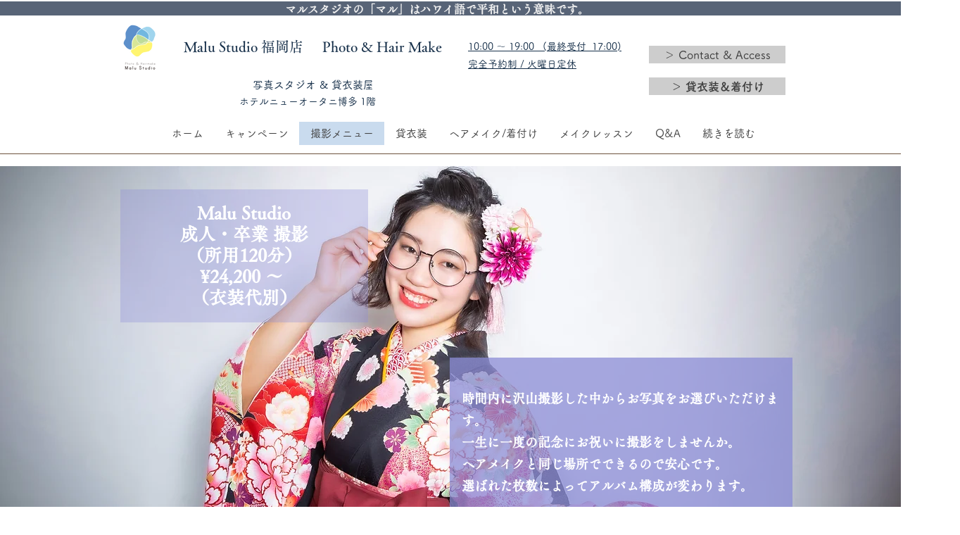

--- FILE ---
content_type: text/css; charset=utf-8
request_url: https://www.malustudio-fukuoka.com/_serverless/pro-gallery-css-v4-server/layoutCss?ver=2&id=comp-l0z16w5f&items=3650_5760_3840%7C3585_1333_2000%7C3729_1413_2000%7C3710_1333_2000%7C3421_4480_6720%7C3677_6720_4480%7C3298_6720_4480%7C3471_4480_6720%7C3666_4480_6720%7C3626_6720_4480%7C3402_4480_6720%7C3800_4480_6720%7C3445_4480_6720%7C3488_4480_6720%7C3587_3840_5760%7C3514_1334_2000%7C3521_1333_2000&container=807_1280_689.5_720&options=layoutParams_cropRatio:1%7ClayoutParams_structure_galleryRatio_value:0%7ClayoutParams_repeatingGroupTypes:%7ClayoutParams_gallerySpacing:0%7CgroupTypes:1,2h,2v,3t,3b,3l,3r%7CnumberOfImagesPerRow:3%7CcollageAmount:0.8%7CtextsVerticalPadding:0%7CtextsHorizontalPadding:0%7CcalculateTextBoxHeightMode:MANUAL%7CtargetItemSize:900%7CcubeRatio:1%7CexternalInfoHeight:0%7CexternalInfoWidth:0%7CisRTL:false%7CisVertical:false%7CminItemSize:120%7CgroupSize:3%7CchooseBestGroup:true%7CcubeImages:false%7CcubeType:fill%7CsmartCrop:false%7CcollageDensity:0.8%7CimageMargin:5%7ChasThumbnails:false%7CgalleryThumbnailsAlignment:bottom%7CgridStyle:0%7CtitlePlacement:SHOW_ON_HOVER%7CarrowsSize:23%7CslideshowInfoSize:200%7CimageInfoType:NO_BACKGROUND%7CtextBoxHeight:0%7CscrollDirection:1%7CgalleryLayout:0%7CgallerySizeType:smart%7CgallerySize:80%7CcropOnlyFill:false%7CnumberOfImagesPerCol:1%7CgroupsPerStrip:0%7Cscatter:0%7CenableInfiniteScroll:true%7CthumbnailSpacings:0%7CarrowsPosition:0%7CthumbnailSize:120%7CcalculateTextBoxWidthMode:PERCENT%7CtextBoxWidthPercent:50%7CuseMaxDimensions:false%7CrotatingGroupTypes:%7CfixedColumns:0%7CrotatingCropRatios:%7CgallerySizePx:0%7CplaceGroupsLtr:false
body_size: 90
content:
#pro-gallery-comp-l0z16w5f .pro-gallery-parent-container{ width: 1280px !important; height: 690px !important; } #pro-gallery-comp-l0z16w5f [data-hook="item-container"][data-idx="0"].gallery-item-container{opacity: 1 !important;display: block !important;transition: opacity .2s ease !important;top: 0px !important;left: 0px !important;right: auto !important;height: 211px !important;width: 316px !important;} #pro-gallery-comp-l0z16w5f [data-hook="item-container"][data-idx="0"] .gallery-item-common-info-outer{height: 100% !important;} #pro-gallery-comp-l0z16w5f [data-hook="item-container"][data-idx="0"] .gallery-item-common-info{height: 100% !important;width: 100% !important;} #pro-gallery-comp-l0z16w5f [data-hook="item-container"][data-idx="0"] .gallery-item-wrapper{width: 316px !important;height: 211px !important;margin: 0 !important;} #pro-gallery-comp-l0z16w5f [data-hook="item-container"][data-idx="0"] .gallery-item-content{width: 316px !important;height: 211px !important;margin: 0px 0px !important;opacity: 1 !important;} #pro-gallery-comp-l0z16w5f [data-hook="item-container"][data-idx="0"] .gallery-item-hover{width: 316px !important;height: 211px !important;opacity: 1 !important;} #pro-gallery-comp-l0z16w5f [data-hook="item-container"][data-idx="0"] .item-hover-flex-container{width: 316px !important;height: 211px !important;margin: 0px 0px !important;opacity: 1 !important;} #pro-gallery-comp-l0z16w5f [data-hook="item-container"][data-idx="0"] .gallery-item-wrapper img{width: 100% !important;height: 100% !important;opacity: 1 !important;} #pro-gallery-comp-l0z16w5f [data-hook="item-container"][data-idx="1"].gallery-item-container{opacity: 1 !important;display: block !important;transition: opacity .2s ease !important;top: 216px !important;left: 0px !important;right: auto !important;height: 474px !important;width: 316px !important;} #pro-gallery-comp-l0z16w5f [data-hook="item-container"][data-idx="1"] .gallery-item-common-info-outer{height: 100% !important;} #pro-gallery-comp-l0z16w5f [data-hook="item-container"][data-idx="1"] .gallery-item-common-info{height: 100% !important;width: 100% !important;} #pro-gallery-comp-l0z16w5f [data-hook="item-container"][data-idx="1"] .gallery-item-wrapper{width: 316px !important;height: 474px !important;margin: 0 !important;} #pro-gallery-comp-l0z16w5f [data-hook="item-container"][data-idx="1"] .gallery-item-content{width: 316px !important;height: 474px !important;margin: 0px 0px !important;opacity: 1 !important;} #pro-gallery-comp-l0z16w5f [data-hook="item-container"][data-idx="1"] .gallery-item-hover{width: 316px !important;height: 474px !important;opacity: 1 !important;} #pro-gallery-comp-l0z16w5f [data-hook="item-container"][data-idx="1"] .item-hover-flex-container{width: 316px !important;height: 474px !important;margin: 0px 0px !important;opacity: 1 !important;} #pro-gallery-comp-l0z16w5f [data-hook="item-container"][data-idx="1"] .gallery-item-wrapper img{width: 100% !important;height: 100% !important;opacity: 1 !important;} #pro-gallery-comp-l0z16w5f [data-hook="item-container"][data-idx="2"].gallery-item-container{opacity: 1 !important;display: block !important;transition: opacity .2s ease !important;top: 0px !important;left: 321px !important;right: auto !important;height: 690px !important;width: 487px !important;} #pro-gallery-comp-l0z16w5f [data-hook="item-container"][data-idx="2"] .gallery-item-common-info-outer{height: 100% !important;} #pro-gallery-comp-l0z16w5f [data-hook="item-container"][data-idx="2"] .gallery-item-common-info{height: 100% !important;width: 100% !important;} #pro-gallery-comp-l0z16w5f [data-hook="item-container"][data-idx="2"] .gallery-item-wrapper{width: 487px !important;height: 690px !important;margin: 0 !important;} #pro-gallery-comp-l0z16w5f [data-hook="item-container"][data-idx="2"] .gallery-item-content{width: 487px !important;height: 690px !important;margin: 0px 0px !important;opacity: 1 !important;} #pro-gallery-comp-l0z16w5f [data-hook="item-container"][data-idx="2"] .gallery-item-hover{width: 487px !important;height: 690px !important;opacity: 1 !important;} #pro-gallery-comp-l0z16w5f [data-hook="item-container"][data-idx="2"] .item-hover-flex-container{width: 487px !important;height: 690px !important;margin: 0px 0px !important;opacity: 1 !important;} #pro-gallery-comp-l0z16w5f [data-hook="item-container"][data-idx="2"] .gallery-item-wrapper img{width: 100% !important;height: 100% !important;opacity: 1 !important;} #pro-gallery-comp-l0z16w5f [data-hook="item-container"][data-idx="3"]{display: none !important;} #pro-gallery-comp-l0z16w5f [data-hook="item-container"][data-idx="4"]{display: none !important;} #pro-gallery-comp-l0z16w5f [data-hook="item-container"][data-idx="5"]{display: none !important;} #pro-gallery-comp-l0z16w5f [data-hook="item-container"][data-idx="6"]{display: none !important;} #pro-gallery-comp-l0z16w5f [data-hook="item-container"][data-idx="7"]{display: none !important;} #pro-gallery-comp-l0z16w5f [data-hook="item-container"][data-idx="8"]{display: none !important;} #pro-gallery-comp-l0z16w5f [data-hook="item-container"][data-idx="9"]{display: none !important;} #pro-gallery-comp-l0z16w5f [data-hook="item-container"][data-idx="10"]{display: none !important;} #pro-gallery-comp-l0z16w5f [data-hook="item-container"][data-idx="11"]{display: none !important;} #pro-gallery-comp-l0z16w5f [data-hook="item-container"][data-idx="12"]{display: none !important;} #pro-gallery-comp-l0z16w5f [data-hook="item-container"][data-idx="13"]{display: none !important;} #pro-gallery-comp-l0z16w5f [data-hook="item-container"][data-idx="14"]{display: none !important;} #pro-gallery-comp-l0z16w5f [data-hook="item-container"][data-idx="15"]{display: none !important;} #pro-gallery-comp-l0z16w5f [data-hook="item-container"][data-idx="16"]{display: none !important;} #pro-gallery-comp-l0z16w5f .pro-gallery-prerender{height:690px !important;}#pro-gallery-comp-l0z16w5f {height:690px !important; width:1280px !important;}#pro-gallery-comp-l0z16w5f .pro-gallery-margin-container {height:690px !important;}#pro-gallery-comp-l0z16w5f .one-row:not(.thumbnails-gallery) {height:692px !important; width:1285px !important;}#pro-gallery-comp-l0z16w5f .one-row:not(.thumbnails-gallery) .gallery-horizontal-scroll {height:692px !important;}#pro-gallery-comp-l0z16w5f .pro-gallery-parent-container:not(.gallery-slideshow) [data-hook=group-view] .item-link-wrapper::before {height:692px !important; width:1285px !important;}#pro-gallery-comp-l0z16w5f .pro-gallery-parent-container {height:690px !important; width:1280px !important;}